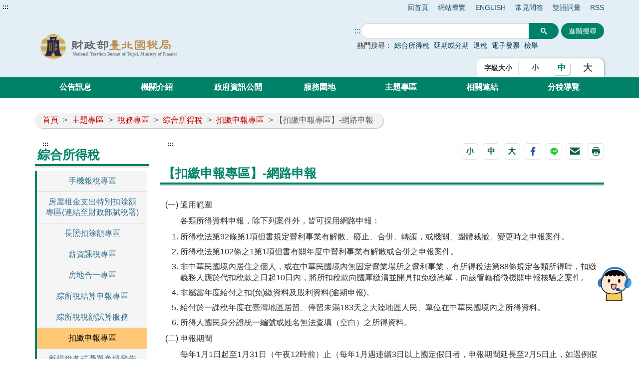

--- FILE ---
content_type: text/html;charset=UTF-8
request_url: https://www.ntbt.gov.tw/singlehtml/e374f0218452483d93c89006f4842798?cntId=668b14322a324e39ae662d7c57a297ab
body_size: 19602
content:




    







	


<!doctype html>
<html  lang="zh-Hant-TW">
<head>
<meta charset="UTF-8" name="viewport" content="width=device-width, initial-scale=1"/>
<title>
    
        
	        【扣繳申報專區】-網路申報-財政部臺北國稅局全球資訊網
        
        
    
</title>

	
	

<link href='/headerImg?type=icon&path=94d7f74ca8744dd4a86f292a8ef73a98' rel='SHORTCUT ICON' />



<meta name="DC.Title" content=''/>
<meta name="DC.Creator" content=''/>
<meta name="DC.Subject" content=''/>
<meta name="DC.Description" content=''/>
<meta name="DC.Contributor" content=''/>
<meta name="DC.Type" content=''/>
<meta name="DC.Format" content=''/>
<meta name="DC.Source" content=''/>
<meta name="DC.Language" content=''/>
<meta name="DC.coverage.t.min" content=''/>
<meta name="DC.coverage.t.max" content=''/>
<meta name="DC.Publisher" content=''/>
<meta name="DC.Date" content=''/>
<meta name="DC.Identifier" content=''/>
<meta name="OID" content=''/>
<meta name="DC.Relation" content=''/>
<meta name="DC.Rights" content=''/>
<meta name="Category.Theme" content=''/>
<meta name="Category.Cake" content=''/>
<meta name="Category.Service" content=''/>
<meta name="Keywords" content=''/>




	<link rel="stylesheet" type="text/css" href="/css/jquery/jquery-ui.css"/>
	<link rel="stylesheet" type="text/css" href="/css/jquery/jqcloud.min.css"/>
	<link rel="stylesheet" type="text/css" href="/css/jquery/ui/ui.totop.css"/>
	<link rel="stylesheet" type="text/css" href="/template/bootstrap/bootstrap.min.css"/>
	<link rel="stylesheet" type="text/css" href="/template/css/notosanstc.css"/>

	<link rel="stylesheet" type="text/css" href="/template/style-1/css/shared.css"/>
	
	
	<link rel="stylesheet" type="text/css" href="/template/css/paging.css"/>
	<link rel="stylesheet" type="text/css" href="/template/css/slick/slick.css"/>
	<link rel="stylesheet" type="text/css" href="/template/css/slick/slick-theme.css"/>
	<link rel="stylesheet" type="text/css" href="/template/css/additional.css"/>


	<style>
#robot_btn {
  position: fixed;
  bottom: 116px;
  right: 15px;
  z-index: 15;
}
#robot_btn > a img {
  height: auto;
  width: 68px;
}
#robot_btn > a img:nth-child(2) {
  position: absolute;
  right: 0;
  top: auto;bottom:0;
  visibility: hidden;
}
#robot_btn > a:hover img:nth-child(2) {
  visibility: visible;
}
#robot_btn > a:hover img:nth-child(1) {
  visibility: hidden;
}

img.top {
    height: 1.5em;
    width: 1.5em;
}
</style>


</head>

	
	<script type="text/javascript" src='/js/jquery/jquery-3.5.1.min.js'></script>
	<script type="text/javascript" src='/js/jquery/jqcloud.min.js'></script>
	<script type="text/javascript" src='/js/jquery/jquery-ui.min.js'></script>
	<script type="text/javascript" src='/js/jquery/jquery-ui-timepicker-addon.js'></script>
	<script type="text/javascript" src='/js/jquery/jquery.validate.js'></script>
	<script type="text/javascript" src='/js/jquery/jquery.paginate.js'></script>
	<script type="text/javascript" src='/js/jquery/jquery.ipaginate.js'></script>
	<script type="text/javascript" src='/js/jquery/jquery.form.js'></script>
	<script type="text/javascript" src='/js/jquery/jquery.twzipcode.min.js'></script>
	<script type="text/javascript" src='/js/jquery/jquery.ui.totop.js'></script>
	
	<script type="text/javascript" src='/js/speechSynthesis.js'></script>
	<script type="text/javascript" src='/js/datepicker.js'></script>
	<script type="text/javascript" src='/js/search-google-focus.min.js'></script>
	
	<script type="text/javascript" src='/js/xssUtil.js'></script>
	<script type="text/javascript" src='/template/js/shared.js'></script>
	<script type="text/javascript" src='/template/js/portal.js'></script>
	<script type="text/javascript" src='/template/js/validata.js'></script>
	<script type="text/javascript" src='/template/js/moment.min.js'></script>
	<script type="text/javascript" src='/template/js/slick.min.js'></script>
	<script type="text/javascript" src='/template/js/album-carousel.js'></script>
	<script type="text/javascript" src='/template/js/img-text-carousel.js'></script>
	<script type="text/javascript" src='/template/js/convenient-service.js'></script>
	<script type="text/javascript" src='/template/js/accordion.js'></script>
	<script type="text/javascript" src='/template/js/content-newsPaper.js'></script>

<script src="https://code.responsivevoice.org/responsivevoice.js?key=B7bhPdj5"></script>
    <!-- Google tag (gtag.js) -->
<script async src="https://www.googletagmanager.com/gtag/js?id=G-YBTH610V2T"></script>
<script>
  window.dataLayer = window.dataLayer || [];
  function gtag(){dataLayer.push(arguments);}
  gtag('js', new Date());

  gtag('config', 'G-YBTH610V2T');
</script>
	<style>
		.function-cabinet .container .accesskey {
			top: -120px;
		}
	</style>
    <script>
$(document).ready(function(){
  $("footer").after('<div id="robot_btn"><a href="https://smart.nat.gov.tw/wise/webchat/default/?t=oC56ls9rDQCvE6pSN%2B9i0w%3D%3D&src=1" target="_blank" rel="noopener noreferrer" title="開啟國稅小幫手(另開新視窗)"><img src="https://smart.nat.gov.tw/wise/img/webchat/robot.png" alt="國稅小幫手"><img src="https://smart.nat.gov.tw/wise/img/webchat/robot_over.png" alt="國稅小幫手，歡迎隨時提問"></a></div>'); 

/*如果沒有預覽圖片，則隱藏「附件圖檔瀏覽」*/
   if ($(".article-page .attachment .preview-img .img-list a").length<=0)
      $(".article-page .attachment .preview-img").hide();

/*如果沒有預覽圖片及附件，則隱藏整個附件區*/
   if (($(".article-page .attachment .preview-img .img-list a").length + $(".article-page .attachment div a:visible").length) <=0 ) 
      $(".article-page .attachment").hide();

});
</script><script>
$(function() {
   $("div.footer-icon").last().prepend('<div><a href="https://gazette.nat.gov.tw/egFront/index.do" target="_blank" title="行政院公報資訊網(另開視窗)"><img src="https://gazette.nat.gov.tw/egFront/images/Download/1.jpg" alt="行政院公報資訊網 icon" style="width: 120px; height: 60px;"></a></div>'); 
   $(".footer-icon").css("direction", "");

   //配合北國隱藏決定書查詢部分欄位
   if ($(".span-page-title").text().includes("決定書案例")) {
      if ($("#declarationNo").length >0) {
          //修正在小畫面，標題文字錯誤的問題
          /*  var tlList=["NO","報單號碼","復查案號","處分書號碼","類別","收文日期","相關文號","決定書日期","案件狀態"];
          for (i=1; i<=tlList.length; i++)
                 $('.table-list td:nth-child('+i+')').attr("data-title", tlList[i-1]+'：');
         */
          $("#declarationNo").closest("div").prev("label").remove();
          $("#declarationNo").closest("div").remove();
          $("#sansactionsNo").closest(".fill-data").remove();
          $(".table-list tr td:nth-child(8)").remove();
          $(".table-list tr th:nth-child(8)").remove();
          $(".table-list tr td:nth-child(7)").remove();
          $(".table-list tr th:nth-child(7)").remove();
          $(".table-list tr td:nth-child(4)").remove();
          $(".table-list tr th:nth-child(4)").remove();
          $(".table-list tr td:nth-child(2)").remove();
          $(".table-list tr th:nth-child(2)").remove();
          $(".table-list tr td:nth-child(1)").remove();
          $(".table-list tr th:nth-child(1)").remove();
      }

      $(".table-detail th:contains('報單號碼')").closest("tr").remove();
      $(".table-detail th:contains('決定書日期')").closest("tr").remove();
      $(".table-detail th:contains('相關文號')").closest("tr").remove();
      $(".table-detail th:contains('母案')").closest("tr").remove();
      $(".table-detail th:contains('相關子案')").closest("tr").remove();
      $(".table-detail th:contains('處分書號碼')").closest("tr").remove();
   } //if
 }); 
</script>
	<script type="text/javascript" src='/js/highcharts/highmaps.js'></script>

	
	
<script type="text/javascript" src='/js/highcharts/exporting.js'></script>
<script type="text/javascript" src='/js/highcharts/tw-all.js'></script>
	


<body class="portal template-1 " >
<noscript><span>您的瀏覽器不支援或未開啟JavaScript功能，將無法正常使用本系統，請開啟瀏覽器JavaScript功能，以利系統順利執行。</span></noscript>




<div class="light-msg-box" style="display: none;">
	<div class="msg-box">
	    
		<div class="close-box">
			<a href="javascript:void(0)" aria-label="關閉" title="關閉">X</a>
		</div>
		
		<div class="msg-content">
			<div class="title">訊息</div>
			<div class="msg-text">
				<p></p>
			</div>
			<div class="butn-box">
			   
			       
			       
			               <button aria-label="關閉訊息" class="butn-close" title="關閉">關閉</button>
			       
			    
			</div>
		</div>
	</div>
</div>

<script>
    $(document).ready(function() {
    	

        $(".close-box").find("a").click(function(){
        	lightMsgBoxToggle();
        });
        
        $(".butn-close").click(function(){
        	lightMsgBoxToggle();
        });
    });
    
    
    function lightMsgBoxToggle(){
    	$(".light-msg-box").toggle();
    	if($(".light-msg-box").is(":visible")){
    	    $('.light-msg-box').find('a').focus();
    	}
        
    }
    function showMessage(message){
    	$('.light-msg-box .msg-text').text(message);
    	lightMsgBoxToggle();
    }
</script>

<script type="text/javascript">
var language_accesskey_C = "主要內容區";
var index = false;


$(function() {
	$($('p>span').get().reverse()).each(function(){
		var spanId =$(this).attr('id'); 
		if(typeof spanId != 'undefined'){
			if(spanId.indexOf('.errors') > 1) {
				var elementId = $(this).attr('id');
				var focusElement = elementId.substring(0, elementId.indexOf('.errors'));
		    	var elementName = $('[name='+ focusElement );
		    	if(elementName != undefined) {
		    		elementName.first().focus();
		    	}
			} 	
		}
	})
})
</script>
<form>
  <input type="hidden" id="siteDateFormat" value="Minguo" />
  <input type="hidden" id="language" value="zh-TW" />
</form>




	<header class="header-short" style=""><div class="accesskey"><a href="#a_U" id="a_U" accesskey="U" tabindex="2" title="上方功能區塊">:::</a><a href="#a_C" class="to-main" tabindex="1" title="跳到主要內容">跳到主要內容</a></div><div class="second-menu-top">
    <div>
        
            
        
        
        
            <a href="/" title="回首頁">回首頁</a>   
        
        
            <a href="/sitemap/sitemap" title="網站導覽">網站導覽</a>
        
        
        
            <a href="/English" title='ENGLISH' 
                >ENGLISH</a>
        
            <a href="/multiplehtml/0baa381b53034993a08862dfde2243b9" title='常見問答' 
                >常見問答</a>
        
            <a href="/multiplehtml/fc0f0aaa9a574589b46bf0ff8a5fda22" title='雙語詞彙' 
                >雙語詞彙</a>
        
            <a href="https://www.ntbt.gov.tw/multiplehtml/cc1b1b0f27d74e858472f2cd01ab6374" title='RSS' 
                >RSS</a>
        
        
        
    </div>
</div><div class="header-width"><div class="logo-box">
    
        
    
    
    <h1>
        <a href="/" title="財政部臺北國稅局全球資訊網:回首頁" class="logo">
            <img src="/headerImg?type=logo&path=94d7f74ca8744dd4a86f292a8ef73a98" alt="財政部臺北國稅局全球資訊網">
        </a>
    </h1>
    <div class="hamburger-box">
        <a href="javascript:void(0);" class="hamburger-logo" title="展開Menu" aria-label="展開Menu" role="button">
            <img src='/template/img/hamburger.png' alt="menu">
        </a>
    </div>
</div><div class="function-header function-1"><ul><li class="header-function-top"><script type="text/javascript">
$(window).on('load',function(){
        $('div.search').show();
				 $('.search-google .gsc-control-cse table.gsc-search-box tbody tr td.gsc-search-button .gsc-search-button ').attr('title','另開新視窗');
				$('.gsc-input input[name=search]').css('background','');
        $('.search-text-hide-google a').click(function(){
            $.ajax({
                async : false,
                type: 'POST',
                url: "/keyword",
                data : { 
                    "query" : $(this).text(),
                    "type" : 'google_keyword',
                    "csrfToken" : 'd048a05b-f643-434b-8b40-9b436010b8fb'
                },
                success : function (result) {
                    
                }
            });
            $('.gsc-input input[name=search]').val($(this).text());
        });


        if ($('.gsc-input input[name=search]').length > 0) {
            $('.gsc-input input[name=search]').autocomplete({
                source: function(request, response) {
                    var inputText = $('.gsc-input input[name=search]').val();

                    $.ajax({
                        url: '/keyword',
                        type:"POST",
                        data : { 
                            "query" : inputText,
                            "type" : 'google_keyword',
                            "csrfToken" : 'd048a05b-f643-434b-8b40-9b436010b8fb'
                        },
                        success: function(data){
                            $('input.gsc-search-button:button').trigger('click');
                        }
                    });
                },
            });
        }
    });
</script>

<div class="search-google">
		<form style="display: flex;">
		<a href="#a_S" id="a_S" accesskey="S" style="display:inline-block; white-space:nowrap;" title="搜尋" aria-label="搜尋">:::</a>
			<script async src="https://cse.google.com/cse.js?cx=001758369056358225198:5kbdo5gtl7m"></script>
<div class="gcse-search"></div>
			
							
								
							
							<input class="advanced-button" type="button" onclick="javascript:location.href='https://www.google.com.tw/advanced_search?num=100&as_sitesearch=www.ntbt.gov.tw&ie=UTF-8&hl=zh-TW'" value="進階搜尋">
						
		</form>
		<div class="hot-search">
			<span>熱門搜尋：</span>
			<div class="search-text-hide search-text-hide-google">
				
				   <a href="javascript:void(0)" title="搜尋:綜合所得稅">綜合所得稅</a>
				
				   <a href="javascript:void(0)" title="搜尋:延期或分期">延期或分期</a>
				
				   <a href="javascript:void(0)" title="搜尋:退稅">退稅</a>
				
				   <a href="javascript:void(0)" title="搜尋:電子發票">電子發票</a>
				
				   <a href="javascript:void(0)" title="搜尋:檢舉">檢舉</a>
				
			</div>
		</div> 
	</div>
</li><li class="header-function-center"></li><li class="header-function-bottom"><div class="header-text-size">
    <div class="title">字級大小</div>
    <div  class="text-button">
    
        <a class="chgfontSize small" data-size="small" href="javascript:void(0);" role="button" title="字體大小(小)">小</a>
        <a class="chgfontSize medium selected" data-size="medium" href="javascript:void(0);" role="button" title="字體大小(中)">中</a>
        <a class="chgfontSize large" data-size="large" href="javascript:void(0);" role="button" title="字體大小(大)">大</a>
    
    
    </div>
</div></li></ul></div></div></header>
	
    <div class="function-cabinet full one-block" style=""><div class="container"><div class="row"><div class="box col-lg-12 col-md-12 col-xs-12 big-content box-receive"><div class="menu-box">
    <div class="container-hide">
        <a class="hamburgerMenu" href="#" aria-label="關閉Menu" role="button">x</a>
    </div>
    <div class="rwd-header-function"></div>
    <div class="container-middle">
        <ul class="menu">
        
        
            
                
                <li>
                    <a class="classification-menu" href="/htmlList/e7ec702ef87e4b71a60886f3825e9bbd" title='公告訊息' >公告訊息</a>
                    <ul class="menu-floor-down
		                
		                
                    ">
                    
                        
                        
                        <li>
                            <a href="/htmlList/c7d9df5627fb41ed8819e4f2e7fb87d1" title='重大政策' >重大政策</a>
                        </li>
                        
                        
                    
                        
                        
                        <li>
                            <a href="/htmlList/0074f4a69c0b49bbbdf645282c046b10" title='新聞稿' >新聞稿</a>
                        </li>
                        
                        
                    
                        
                        
                        <li>
                            <a href="/htmlList/d7f0314d98a74d34a7f4ce11b908ba45" title='招標資訊' >招標資訊</a>
                        </li>
                        
                        
                    
                        
                        
                        <li>
                            <a href="/htmlList/bcb383508a914c29bc3ef8675ed450b4" title='就業資訊' >就業資訊</a>
                        </li>
                        
                        
                    
                        
                        
                        <li>
                            <a href="/htmlList/17e42780327d4f77b452489ea7dbb29b" title='稅務行事曆' >稅務行事曆</a>
                        </li>
                        
                        
                    
                        
                        
                        <li>
                            <a href="/multiplehtml/45d423ad439f4a409af1d5336f264dd8" title='統一發票開獎(連結至財政部稅務入口網)(另開視窗)' target='_blank'>統一發票開獎(連結至財政部稅務入口網)</a>
                        </li>
                        
                        
                    
                        
                        
                        <li>
                            <a href="/htmlList/b0d416b5d1fc498394ceadf939b06e06" title='公告專區' >公告專區</a>
                        </li>
                        
                        
                    
                    </ul>
                </li>
                
            
                
                <li>
                    <a class="classification-menu" href="/htmlList/e699d1fe11ce4b7a89fc5cf79c4e66eb" title='機關介紹' >機關介紹</a>
                    <ul class="menu-floor-down
		                
		                
                    ">
                    
                        
                        
                        <li>
                            <a href="/htmlList/eebb635503b54f26b87b460d3bf7e99a" title='關於本局' >關於本局</a>
                        </li>
                        
                        
                    
                        
                        
                        <li>
                            <a href="/htmlList/d5dace070fec41d182617d6100fb8c8f" title='首長簡介' >首長簡介</a>
                        </li>
                        
                        
                    
                        
                        
                        <li>
                            <a href="/multiplehtml/8b0f4c415eb340e78fb9ca7d062c6560" title='組織架構' >組織架構</a>
                        </li>
                        
                        
                    
                        
                        
                        <li>
                            <a href="/htmlList/36a4dc056ee142daa3e9eec699bdc277" title='業務職掌' >業務職掌</a>
                        </li>
                        
                        
                    
                        
                        
                        <li>
                            <a href="/htmlList/f17c0bc3196d42d89fd6eba6911037de" title='聯絡資訊' >聯絡資訊</a>
                        </li>
                        
                        
                    
                        
                        
                        <li>
                            <a href="/htmlList/dc28a69becd24d599aca9dd9337ca9f2" title='所屬單位' >所屬單位</a>
                        </li>
                        
                        
                    
                    </ul>
                </li>
                
            
                
                <li>
                    <a class="classification-menu" href="/htmlList/34cfc632194d4ec1b7e27e1c52ceaf06" title='政府資訊公開' >政府資訊公開</a>
                    <ul class="menu-floor-down
		                
		                
                    ">
                    
                        
                        
                        <li>
                            <a href="/htmlList/76984008a4a643a38641ca2b628809fd" title='法定項目' >法定項目</a>
                        </li>
                        
                        
                    
                        
                        
                        <li>
                            <a href="/htmlList/28df248f3899484d8bbc52b7cd72ca95" title='業務資訊查詢' >業務資訊查詢</a>
                        </li>
                        
                        
                    
                        
                        
                        <li>
                            <a href="/htmlList/18765d808b1f4d9fbb1bb04453f4e2b5" title='出版品' >出版品</a>
                        </li>
                        
                        
                    
                        
                        
                        <li>
                            <a href="/multiplehtml/4db9a314b2fe49fb803e923371bba39a" title='內部控制聲明書專區' >內部控制聲明書專區</a>
                        </li>
                        
                        
                    
                    </ul>
                </li>
                
            
                
                <li>
                    <a class="classification-menu" href="/htmlList/d2b6d3484fcb41eb98ed49a6e4324d67" title='服務園地' >服務園地</a>
                    <ul class="menu-floor-down
		                
		                
                    ">
                    
                        
                        
                        <li>
                            <a href="/htmlList/566445f044f5497cae60917aa5c457cb" title='民意交流' >民意交流</a>
                        </li>
                        
                        
                    
                        
                        
                        <li>
                            <a href="/htmlList/b04d1cea8a844a6989e82479521bfb22" title='線上服務' >線上服務</a>
                        </li>
                        
                        
                    
                        
                        
                        <li>
                            <a href="/htmlList/6fc02d6bfda042a38ce65efaa54b69c9" title='申辦書表' >申辦書表</a>
                        </li>
                        
                        
                    
                        
                        
                        <li>
                            <a href="/multiplehtml/aa12ef84816d4394ba8927cd8c3cb018" title='全功能櫃檯' >全功能櫃檯</a>
                        </li>
                        
                        
                    
                        
                        
                        <li>
                            <a href="/htmlList/40b0aa57159147ab9fceacb1f9a552bc" title='個人化資訊服務' >個人化資訊服務</a>
                        </li>
                        
                        
                    
                        
                        
                        <li>
                            <a href="/htmlList/77497057d4c147559593e352b11540ae" title='檔案應用' >檔案應用</a>
                        </li>
                        
                        
                    
                        
                        
                        <li>
                            <a href="/htmlList/89f08f8449284b999a9db367fe298382" title='下載專區' >下載專區</a>
                        </li>
                        
                        
                    
                        
                        
                        <li>
                            <a href="/htmlList/99a23a1f11c04e9f95562f77e9f022ab" title='網站服務' >網站服務</a>
                        </li>
                        
                        
                    
                    </ul>
                </li>
                
            
                
                <li>
                    <a class="classification-menu" href="/htmlList/43f7a117495d493180189c7665802561" title='主題專區' >主題專區</a>
                    <ul class="menu-floor-down
		                
		                
                    ">
                    
                        
                        
                        <li>
                            <a href="/htmlList/dc45999f374940fa9f9b2f1e9acff7a8" title='外僑個人綜所稅' >外僑個人綜所稅</a>
                        </li>
                        
                        
                    
                        
                        
                        <li>
                            <a href="/htmlList/a0620c06531d4d8692aa244aa338aedf" title='稅務專區' >稅務專區</a>
                        </li>
                        
                        
                    
                        
                        
                        <li>
                            <a href="/htmlList/41ff2afee39a4dcc987240ed60b56456" title='行政專區' >行政專區</a>
                        </li>
                        
                        
                    
                        
                        
                        <li>
                            <a href="/multiplehtml/e89249fef78840f49a3aee12d1df4163" title='分眾引導區' >分眾引導區</a>
                        </li>
                        
                        
                    
                        
                        
                        <li>
                            <a href="/htmlList/eb7ec11b559e4d64bd6afb34fed6b6d1" title='數位專區' >數位專區</a>
                        </li>
                        
                        
                    
                    </ul>
                </li>
                
            
                
                <li>
                    <a class="classification-menu" href="/htmlList/6d2bce76bffa4caab01bb2d093aea07d" title='相關連結' >相關連結</a>
                    <ul class="menu-floor-down
		                
		                
                    ">
                    
                        
                        
                        <li>
                            <a href="/multiplehtml/d38546330d704a9aa5a6bdae2cb046fc" title='國內稅務機關連結' >國內稅務機關連結</a>
                        </li>
                        
                        
                    
                        
                        
                        <li>
                            <a href="/multiplehtml/2ee4c97469ac43b9bd45e4ed83ce6df5" title='國外稅務機關連結' >國外稅務機關連結</a>
                        </li>
                        
                        
                    
                        
                        
                        <li>
                            <a href="/multiplehtml/35dfeed5731c418c8c40aef75eb67501" title='其他相關機關' >其他相關機關</a>
                        </li>
                        
                        
                    
                        
                        
                        <li>
                            <a href="/multiplehtml/03034d8679ad45d785b5c5bd7acaf35b" title='其他施政主題' >其他施政主題</a>
                        </li>
                        
                        
                    
                    </ul>
                </li>
                
            
                
                <li>
                    <a class="classification-menu" href="/htmlList/99f4f071da6e4e38bf18d9df6397f457" title='分稅導覽' >分稅導覽</a>
                    <ul class="menu-floor-down
		                
		                 multi-colums
		                
		                
                    ">
                    
                        
                        
                        <li>
                            <a href="/multiplehtml/c24a8345d8024ad5b7bdfec5cee28b7e" title='綜所稅' >綜所稅</a>
                        </li>
                        
                        
                    
                        
                        
                        <li>
                            <a href="/multiplehtml/1db977316274476584312c487b884cd5" title='營所稅' >營所稅</a>
                        </li>
                        
                        
                    
                        
                        
                        <li>
                            <a href="/multiplehtml/7905a940ba314d6cb73a0dab4017a692" title='營業稅' >營業稅</a>
                        </li>
                        
                        
                    
                        
                        
                        <li>
                            <a href="/multiplehtml/6e67d38ba777433e81ede9883cbc9212" title='遺產稅' >遺產稅</a>
                        </li>
                        
                        
                    
                        
                        
                        <li>
                            <a href="/multiplehtml/a7e68e833eb444b389fd40c2ec3e0859" title='贈與稅' >贈與稅</a>
                        </li>
                        
                        
                    
                        
                        
                        <li>
                            <a href="/multiplehtml/73a7e35b8b2a4607a04e06926d07b338" title='菸酒稅' >菸酒稅</a>
                        </li>
                        
                        
                    
                        
                        
                        <li>
                            <a href="/multiplehtml/6a7484ed0ff74751adae1aacf6fe8c44" title='貨物稅' >貨物稅</a>
                        </li>
                        
                        
                    
                        
                        
                        <li>
                            <a href="/multiplehtml/e78740985e884f1e9a3ae7439fea55c2" title='期交稅' >期交稅</a>
                        </li>
                        
                        
                    
                        
                        
                        <li>
                            <a href="/multiplehtml/28df1ff38a4f4f8cacbdb161c7be5675" title='證交稅' >證交稅</a>
                        </li>
                        
                        
                    
                        
                        
                        <li>
                            <a href="/multiplehtml/2d7a33415a1e406d8167a4be0e43a618" title='特種貨物及勞務稅' >特種貨物及勞務稅</a>
                        </li>
                        
                        
                    
                        
                        
                        <li>
                            <a href="/multiplehtml/2dbb2b6ec3714b469267299f687be37c" title='稅務行政' >稅務行政</a>
                        </li>
                        
                        
                    
                    </ul>
                </li>
                
            
        
        </ul>
    </div>
</div></div>
</div></div></div>


    




<div class="function-cabinet">
<div class="container">
    <div class="row">
        <div class="col-lg-12 col-md-12"> 
            <div class="breadcrumb">
                <a href='/' title='首頁'>首頁</a>
            
                <span>></span>
                
                <a  href="/htmlList/43f7a117495d493180189c7665802561"    title="主題專區">主題專區</a>
                
                
            
                <span>></span>
                
                <a  href="/htmlList/a0620c06531d4d8692aa244aa338aedf"    title="稅務專區">稅務專區</a>
                
                
            
                <span>></span>
                
                <a  href="/htmlList/67d5513ee4d74022ad3539a73b832881"    title="綜合所得稅">綜合所得稅</a>
                
                
            
                <span>></span>
                
                <a  href="/multiplehtml/e374f0218452483d93c89006f4842798"    title="扣繳申報專區">扣繳申報專區</a>
                
                
            
            
				
                	<span aria-current="page">> 【扣繳申報專區】-網路申報</span>
				
				
            
            </div>
        </div>
    
   	<div class="left-content">
	    <div class="left-content-menu">
		   <div class="accesskey">
	            <a href="#a_L" id="a_L" accesskey="L" title="左方相關連結區">:::</a>
	        </div>
	        <h2 class="title-paging">綜合所得稅</h2>
	        <ul class="straight-memu">
	        
	            <li>
	                <a href="/multiplehtml/20c3896037d54f2db814a6a9a3610d01"    title="手機報稅專區" class="">手機報稅專區</a>
	            </li>
	        
	            <li>
	                <a href="https://www.dot.gov.tw/singlehtml/ch27?cntId=9d85843fbafe4925a379f5639d5785ef"  target='_blank'  title="房屋租金支出特別扣除額專區(連結至財政部賦稅署)(另開視窗)" class="">房屋租金支出特別扣除額專區(連結至財政部賦稅署)</a>
	            </li>
	        
	            <li>
	                <a href="/multiplehtml/ce25a385abe445e09638527bd437c0fe"    title="長照扣除額專區" class="">長照扣除額專區</a>
	            </li>
	        
	            <li>
	                <a href="/multiplehtml/c8f143f0b0454deebd0621307d28abc6"    title="薪資課稅專區" class="">薪資課稅專區</a>
	            </li>
	        
	            <li>
	                <a href="/multiplehtml/5fa9128bc55f4272ac6763300b9aa8e0"    title="房地合一專區" class="">房地合一專區</a>
	            </li>
	        
	            <li>
	                <a href="/multiplehtml/9de2c2c966cb4fb48aca9dddf1fcae9c"    title="綜所稅結算申報專區" class="">綜所稅結算申報專區</a>
	            </li>
	        
	            <li>
	                <a href="/multiplehtml/7da1827f7c7746a7a5f60aabf3404a7e"    title="綜所稅稅額試算服務" class="">綜所稅稅額試算服務</a>
	            </li>
	        
	            <li>
	                <a href="/multiplehtml/e374f0218452483d93c89006f4842798"    title="扣繳申報專區" class="focus-button">扣繳申報專區</a>
	            </li>
	        
	            <li>
	                <a href="/multiplehtml/8abc9d5b43614ee197612d394e9f2715"    title="所得稅各式憑單免填發作業說明專區" class="">所得稅各式憑單免填發作業說明專區</a>
	            </li>
	        
	            <li>
	                <a href="/multiplehtml/04e23aed946147e1b3f22826aec1a129"    title="外國特定專業人才租稅優惠專區" class="">外國特定專業人才租稅優惠專區</a>
	            </li>
	        
	            <li>
	                <a href="/multiplehtml/556ab3590b554db5b4be085935e0233b"    title="個人課徵基本稅額" class="">個人課徵基本稅額</a>
	            </li>
	        
	            <li>
	                <a href="/multiplehtml/2370082b3cf34f5ca0165e08312ac92e"    title="個人受控外國企業(CFC)制度專區" class="">個人受控外國企業(CFC)制度專區</a>
	            </li>
	        
	            <li>
	                <a href="/multiplehtml/647e011c2cbf4d848ed5232c40a27ad4"    title="行動支付/電子支付帳戶專區" class="">行動支付/電子支付帳戶專區</a>
	            </li>
	        
	        </ul>
	    </div>
	    <div class="left-content-text">
    

    

	    
	   		<div class="accesskey">
	            <a href="#a_C" id="a_C" accesskey="c" title="主要內容區">:::</a>
	        </div>
	   	    <div class="article-page paging-content">
	   	    
		    	

<div class="tool-button tool-by-h2">
    



 

    <script>
        $(document).ready(function () {
            $('.mail-text').text(document.title + "\t\n" + location.href);
        });
        
        function loadimage() {
            document.getElementById("randImage").src = '/validata/image?' + Math.random();
        }

        function openWindow() {
            window.open('/validata/showSendValidata', '寄送圖形驗證碼', config = 'height=600px,width=1000px');
        }

        function clearEmailForm() {
            $('#apply-name').val('');
            $('#apply-address').val('');
            $('#verify-code').val('');
        }

        function submitEmail() {
            $.ajax({
                url: '/web2.0/email',
                type: 'POST',
                data: {
                    
                    	'svcId':'e374f0218452483d93c89006f4842798',
                        'cntId':'668b14322a324e39ae662d7c57a297ab',
                        emailSenderName: $('#apply-name').val(),
                        emailReceiver: $('#apply-address').val(),
                        mailText: $('.mail-text').text(),
                        validataInput: $('#verify-code').val(),
                        csrfToken: $('#csrfToken').val(),
                    
                    
                },
                dataType: "json",
                complete:function(data){
                    $(".randImage").attr("src", '/validata/image?'+new Date().getTime());
                },
                success: function (data) {
                    $("input[name=csrfToken]").val(data.token);
                    if (data.status == 'failure ValidataImage' && confirm('請輸入正確的驗證碼')) {
                        $('form#mailForm #verify-code').focus();
                    } else if (data.status == 'failure NoValidataImage' && confirm('請輸入驗證碼')) {
                        $('form#mailForm #verify-code').focus();
                    } else if (data.status == 'failure emailSenderName' && confirm('請輸入寄件者')) {
                        $('form#mailForm #apply-name').focus();
                    } else if (data.status == 'failure emailReceiver' && confirm('請輸入收件者')) {
                        $('form#mailForm #apply-address').focus();
                    } else if (data.status == 'failure emailReceiverError' && confirm('電子信箱格式錯誤')) {
                        $('form#mailForm #apply-address').focus();
                    }else if (data.status == 'failure mail') {
                        alert('信件發信失敗，請洽')
                    } else if(data.status == 'failure mailText') {
                        alert('請勿隨意修改信件內容。')
                    }else if (data.status == 'ok') {
                        $(".light-box").css("display", "none");
                        alert('發送成功')
                    }
                }
            });
        }
    </script>
    <input type="hidden" name="csrfToken" value="d048a05b-f643-434b-8b40-9b436010b8fb">
    <div class="light-box" style="display: none;">
        <div class="light-box-content">
            <a class="mail-eliminate" href="javascript:void(0)" title="關閉">X</a>
            <form id="mailForm" action='/web2.0/email' method="post">
                <input type="hidden" id="csrfToken" name="csrfToken" value="d048a05b-f643-434b-8b40-9b436010b8fb" />
                <div class="title">轉寄好友</div>
                <div class="light-box-main-content">
	                <p>「*」為必填欄位</p>
	                <div class="fill-data">
	                    <div class="data">
	                        <label for="apply-name"><span class="focus-red">*</span>寄件者(必填)</label>
	                        <div class="box">
	                            <div>
	                                <input type="text" name="emailSenderName" id="apply-name" placeholder="(請輸入您的姓名)">
	                            </div>
	                        </div>
	                    </div>
	                </div>
	                <div class="fill-data">
	                    <div class="data">
	                        <label for="apply-address"><span class="focus-red">*</span>收件者(必填)</label>
	                        <div class="box">
	                            <div>
	                                <input type="email" name="emailReceiver" id="apply-address" placeholder="(請輸入電子郵件地址)">
	                            </div>
	                        </div>
	                    </div>
	                </div>
	                <div class="fill-data">
	                    <div class="data">
	                        <label><span class="focus-red">*</span>郵件內容(必填)</label>
	                        <div class="box">
	                            <p class="mail-text"></p>
	                        </div>
	                    </div>
	                </div>
	                <div class="fill-data">
	                    <div class="data">
	                    <label for="verify-code"><span class="focus-red">*</span> 驗證碼(必填)</label>
	                        <div class="box">
	                            <div class="verify">
	                                <input type="text" name="validataInput" id="verify-code" Placeholder="請輸入驗證碼">
	                                <a class="verify-img" href="javascript:void(0);" onclick="openWindow('/validata/showSendValidata', '寄送圖形驗證碼');" title="點擊驗證碼圖片可寄發驗證碼至信箱(另開新視窗)">
	                                    <img alt="驗證碼圖片" src="/validata/image"  class="randImage">
	                                </a>
	                                <a class="voice" href="javascript:void(0)" title="播放語音驗證碼" onclick="playValid('/validata/getRand', 'zh-TW');" ><img src='/template/img/sound.svg'  alt="播放語音驗證碼圖片" /></a>
	                                <a class="refresh" title="重新產生驗證碼" href="javascript:void(0);" onclick="loadimage2('/validata/image?'+new Date().getTime(), '/validata/getRand');">
	                                    <img src='/template/img/Renew.svg' alt="" /> 重新產生驗證碼
	                                </a>
	                            </div>
	                            <p><a href="#" onclick="openWindow('/validata/showSendValidata', '寄送圖形驗證碼');" title="點擊驗證碼圖片可寄發驗證碼至信箱(另開新視窗)">點擊驗證碼圖片可寄發驗證碼至信箱(另開新視窗)</a></p>
	                        </div>
	                    </div>
	                </div>
                
	                <div class="butn-box two">
	                    <input type="button" class="butn-big" onclick="submitEmail()" value="送 出" title="送 出">
	                    <input type="button" class="butn-big big-cancel" onclick="clearEmailForm()" value="清 除" title="清 除">
	                </div>
                </div>
            </form>
        </div>
    </div>



    
        <a class="chgfontSize small" data-size="small" role="button" href="javascript:void(0);" aria-pressed="false" title="字體大小(小)">
            <img src='/images/small.png' alt="字體小 icon">
        </a>
        <a class="chgfontSize medium selected" data-size="medium" href="javascript:void(0);" role="button" aria-pressed="true" title="字體大小(中)">
            <img src='/images/medium.png' alt="字體中 icon">
        </a>
        <a class="chgfontSize large" data-size="large" href="javascript:void(0);" role="button" aria-pressed="false" title="字體大小(大)">
            <img src='/images/text-big.png' alt="字體大 icon">
        </a>
    
    



    <a href="javascript:void(0);" title="分享至Facebook (另開視窗)" onclick="SocialShare('facebook');">
        <img src='/images/FB.png' alt="將資訊分享到Facebook">
    </a>


    <a href="javascript:void(0);" title="分享至Line (另開視窗)" onclick="SocialShare('line');">
        <img src='/images/line.png' alt="將資訊分享Line">
    </a>


    <a href="javascript:void(0);" class="mail-icon" title="轉寄好友 (另開視窗)">
        <img src='/images/envelope.png' alt="將資訊以Email轉寄">
    </a>




    <a href="javascript:void(0);" title="列印" onclick="varitext();">
        <img src='/images/Print.png' alt="彈窗列印設定">
    </a>


<script>
    
    function SocialShare(obj) {
        var type = obj;
        var url = encodeURIComponent(location.href.replace(/\'/g, '').replace(/\</g, '').replace(/\>/g, '').replace(/\(/g, '').replace(/\)/g, '').replace(/\\/g, '').replace(/\+/g, ''));
        if (type == "facebook") {
            window.open("https://www.facebook.com/sharer.php?u=" + url + "&t=" + (new Date()).getTime(), "", "width=600,height=300");
        } else if (type == "google") {
            window.open("https://plus.google.com/share?url=" + url + "&t=" + (new Date()).getTime(), "", "width=600,height=300");
        } else if (type == "plurk") {
            window.open("https://plurk.com/?qualifier=shares&status=" + url + "&t=" + (new Date()).getTime(), "", "width=600,height=300");
        } else if (type == "twitter") {
            window.open("https://twitter.com/home/?status=" + encodeURIComponent(document.title) + " " + url, "", "width=600,height=300");
        } else if (type == "line") {
            if (/Android|webOS|iPhone|iPad|iPod|BlackBerry|IEMobile|Opera Mini/i.test(navigator.userAgent)) {
                window.open("https://line.naver.jp/R/msg/text/?" + encodeURIComponent(document.title) + "%0D%0A" + location.href);
            } else {
                window.open("https://lineit.line.me/share/ui?url=" + encodeURIComponent(location.href));
            }
        }
    }

    $(".mail-eliminate").click(function () {
        $(".light-box").css("display", "none");
    });
    $(".mail-icon").click(function () {
        $(".light-box").css("display", "block");
        $(".light-box input:first").focus();
    });

    
    function back() {
        history.go(-1);
    }

    
	 function varitext() {
	    	var $src = $(".paging-content").first();
	  	  if ($src.length === 0) return;
	  	
	  	  $('.tool-by-h2').hide();
	  	
	  	  var $content = $src.clone();
	  	  $content.find('script, .preview, .file-preview, .kv-file-content, .note-toolbar, .light-box').remove();
	 
	  	  var seen = new Set();
	  	  $content.find('.img-list a').each(function () {
	  	    var href = this.getAttribute('href') || '';
	  	    var img  = this.querySelector('img');
	  	    var src  = img ? (img.getAttribute('src') || '') : '';
	  	    var key  = href + '|' + src;
	  	    if (seen.has(key)) {
	  	      this.remove();
	  	    } else {
	  	      seen.add(key);
	  	    }
	  	  });
	  	
	  	  var print_value = $content.html().replace(
	  	    'padding-right: 25%;font-size:18px;text-align: center;',
	  	    'font-size:18px;text-align: center;'
	  	  );
	  	
	  	  var $head = $('head').clone();
	  	  $head.find('script').remove();
	  	
	  	  var printPage = window.open("", "Printing...", "");
	  	  var logoImg = $('.logo img').attr('src') || '';
	  	  printPage.document.open();
	  	  printPage.document.write('<!doctype html><html><head>');
	  	  printPage.document.write($head.html());
	  	  printPage.document.write('<style>@media print{.tool-by-h2{display:none!important}} img{max-width:100%;height:auto}</style>');
	  	  printPage.document.write('</head><body onload="window.print();window.close()">');
	  	  if (logoImg) {
	  	    printPage.document.write("<img src='" + logoImg + "' height='100px'>");
	  	  }
	  	  printPage.document.write("<div style='word-wrap: break-word;' class='article-page'>");
	  	  printPage.document.write(print_value);
	  	  printPage.document.write("</div>");
	  	  printPage.document.write('</body></html>');
	  	  printPage.document.close();
	  	  $('.tool-by-h2').show();
	  	}
</script>
</div>
		    
		    	






 
		    	
		    	<span class="span-page-title">【扣繳申報專區】-網路申報</span>
				



<article><p>(一) 適用範圍</p>
<p style="margin-left:30px;">各類所得資料申報，除下列案件外，皆可採用網路申報：</p>
<ol style="margin-left:30px;"> 
 <li>所得稅法第92條第1項但書規定營利事業有解散、廢止、合併、轉讓，或機關、團體裁撤、變更時之申報案件。</li> 
 <li>所得稅法第102條之1第1項但書有關年度中營利事業有解散或合併之申報案件。</li> 
 <li>非中華民國境內居住之個人，或在中華民國境內無固定營業場所之營利事業，有所得稅法第88條規定各類所得時，扣繳義務人應於代扣稅款之日起10日內，將所扣稅款向國庫繳清並開具扣免繳憑單，向該管轄稽徵機關申報核驗之案件。</li> 
 <li>非屬當年度給付之扣(免)繳資料及股利資料(逾期申報)。</li> 
 <li>給付於一課稅年度在臺灣地區居留、停留未滿183天之大陸地區人民、單位在中華民國境內之所得資料。</li> 
 <li>所得人國民身分證統一編號或姓名無法查填（空白）之所得資料。</li> 
</ol>
<p>(二) 申報期間</p>
<p style="margin-left:30px;">每年1月1日起至1月31日（午夜12時前）止（每年1月遇連續3日以上國定假日者，申報期間延長至2月5日止，如遇例假日順延之）。</p>
<p>(三) 申報程序</p>
<p style="margin:5px 180px 30px 100px;">請向財政部電子申報繳稅服務網站申請報稅密碼。</p>
<p style="margin:5px 180px 30px 100px;">至電子申報繳稅服務網站(網址：<a href="https://tax.nat.gov.tw/" target="_blank" title="電子申報繳稅服務網站(另開視窗)">https://tax.nat.gov.tw/</a>)下載各類所得憑單資料電子申報系統軟體或至國稅局總局、分局或各稽徵所服務台免費索取報稅光碟。</p>
<p style="margin:5px 180px 30px 100px;">安裝後執行申報軟體系統，將申報資料上傳申報。</p>
<p style="margin:5px 180px 30px 100px;">上傳成功，網路服務業者立即回覆申報成功訊息。</p>
<p style="margin:5px 180px 30px 100px;">申報者列印收件回執聯及申報書回執聯。</p>
<p>(四) 申請網路申報身分憑證流程</p>
<p style="margin:5px 180px 30px 100px;">進入電子報繳稅服務網站網址：<a href="https://tax.nat.gov.tw/" target="_blank" title="電子報繳稅服務網站網址(另開視窗)">https://tax.nat.gov.tw/</a>。</p>
<p style="margin:5px 180px 30px 100px;">點選「密碼申請」→點選「同意開始作業」，進入密碼申請網頁。</p>
<p style="margin:5px 180px 30px 100px;">輸入申報單位及扣繳義務人統一編號→點選「申請」→經稅籍檔比對成功，出現「申請資料填入畫面」，並由系統自動帶出申報單位名稱。若有亂碼、空白或名稱不符者，申請者可自行修改。</p>
<p style="margin:5px 180px 30px 100px;">輸入申請人姓名、聯絡電話、e-mail信箱、密碼（4-10位文數字）、密碼提示語→點選「送件」，網頁出現申請成功資料→&gt;點選「列印本頁」，即可列印密碼申請成功畫面備份。</p>
<p style="margin:5px 180px 30px 100px;">若按「申請」鈕，出現【注意！您申請的申報帳號，已有人申請，不可重覆申請】訊息時，表示已有申請資料存在。欲強制重覆申請，請輸入「稅籍編號」→&lt;再按「重新申請」鈕，經稅籍比對成功，便可再申請。</p>
<p>(五) 申報狀況查詢</p>
<p style="margin-left:30px;">透過<a href="https://tax.nat.gov.tw/" target="_blank" title="財政部電子申報繳稅服務網站(另開視窗)">財政部電子申報繳稅服務網站</a>點選「各類所得（含信託）」，選擇「扣繳單位所轄稽徵機關」並輸入「扣繳單位統一編號」及「密碼」，點選「開始查詢」，即可查詢其申報狀況。</p>
<p>(六) 軟體操作流程</p>
<p style="margin-left:30px;">各類所得稅扣(免)繳憑單、股利憑單網路申報系統功能在提供申報單位、會計師事務所、記帳士事務所及記帳及報稅代理業務人（事務所）以離線方式登錄扣(免)繳憑單、股利憑單資料，並於產出申報檔後，透過網際網路與網路報稅中心連線，將申報資料傳送給報稅網站。</p>
<p style="margin:5px 180px 30px 100px;">第一次使用本軟體，需安裝「BDE資料庫引擎」，安裝途徑可經由報稅網站下載，或向國稅局索取免費光碟片安裝。</p>
<p style="margin:5px 180px 30px 100px;">安裝申報軟體系統，如以往年度已安裝該軟體，僅需更新版本即可(不會影響原有資料庫內容)。</p>
<p style="margin:5px 180px 30px 100px;">資料建檔完成後，產生申報檔(檔名為統一編號+「．」+民國年度(3位))。</p>
<p style="margin:5px 180px 30px 100px;">點選「傳輸」→網路申報資料傳送→選定傳送申報檔單位→傳送申報檔→選擇使用憑證媒體。</p>
<ol style="margin-left:100px;"> 
 <li>使用帳號密碼：輸入報稅密碼，即可上傳(報稅密碼　－經申請成功，可永久使用)。</li> 
 <li>使用工商憑證：先將「工商憑證IC卡」插入讀卡機，　再輸入憑證密碼，無誤後上傳。</li> 
</ol>
<p style="margin:35px 180px 30px 100px;">傳輸成功，點選傳輸「列印收件回執聯」、「列印各類所得申報書回執聯」、「列印股利憑單申報書回執聯」→列印。&nbsp;</p>
<ul> 
 <li>網路申報之注意事項</li> 
</ul>
<ol> 
 <li>網路申報無論是申報或更正，每次均應彙送全部資料，不可只送部分資料辦理申報或更正。</li> 
 <li>所得檔內，需含申報單位基本資料及各類所得申報書資料。</li> 
 <li>同時採用媒體及網路申報者，製單流水號請勿重覆。</li> 
 <li>網路申報不需再檢附任何文件至國稅局蓋收件章。</li> 
 <li>申報單位每日申報加更正傳輸次數，採「報稅密碼」申報者以5次為限；採工商憑證IC卡申報　者次數不限。</li> 
 <li>於申報期間發現錯誤，將正確之完整檔案重新上傳申報即可，申報期間過後，請洽所屬稽徵　機關辦理更正。</li> 
 <li>以未連結印表機之電腦辦理網路申報成功後，可以下列方式利用其他電腦列印申報書回執聯：<br> 其回執聯存放路徑為：作業系統磁碟機:eTaxImxInc選取檔名（統一編號‧年度‧Rtn），將回執聯檔複製至欲列印電腦之相同路徑，透過申報軟體點選傳輸功能表，即可列印申報書回執聯。</li> 
 <li>如有報稅密碼申請、系統安裝、資料匯入、程式使用、列印及傳輸等問題可參考申報軟體光碟片之使用者手冊或至財政部網路報繳稅網站，點選『各類所得（含信託）』下之『常見問題』查詢。仍無法解決時，屬軟體程式及系統設定等專業性問題，請以電話　（0800-086-188）或以e-mail方式（帳號：<a href="mailto:itax@mail.tradevan.com.tw" target="_blank" title="e-mail">itax@mail.tradevan.com.tw</a>）向關貿網路公司洽詢；如係軟體操作面及業務面問題，請洽詢所屬國稅局及各分局、稽徵所。</li> 
</ol>
<p>&nbsp;</p></article>

<div class="info">
	
	
	
		<span>更新日期：113-08-28</span>
	
	
</div>










			</div>
		 
		 </div>
		 
		</div>
		</div>
    </div>
</div>




    <div class="function-cabinet full one-block" style=""><div class="container"><div class="row"><div class="box col-lg-12 col-md-12 col-xs-12 big-content box-receive"><div class="web-map">
    
        
            <a class='ctrl close' href="javascript:void()" title="關閉[網站地圖]" role='button'>關閉</a>
            <ul class="open">
        
        
    
    
    <ul class="open">
    
    
    
        
            
            
            <li>
                <h3>公告訊息</h3>
                
                    
                    
                    
                        <a href="/htmlList/c7d9df5627fb41ed8819e4f2e7fb87d1" title='重大政策' >
                           重大政策
                        </a>
                    
                    
                    
                
                    
                    
                    
                        <a href="/htmlList/0074f4a69c0b49bbbdf645282c046b10" title='新聞稿' >
                           新聞稿
                        </a>
                    
                    
                    
                
                    
                    
                    
                        <a href="/htmlList/d7f0314d98a74d34a7f4ce11b908ba45" title='招標資訊' >
                           招標資訊
                        </a>
                    
                    
                    
                
                    
                    
                    
                        <a href="/htmlList/bcb383508a914c29bc3ef8675ed450b4" title='就業資訊' >
                           就業資訊
                        </a>
                    
                    
                    
                
                    
                    
                    
                        <a href="/htmlList/17e42780327d4f77b452489ea7dbb29b" title='稅務行事曆' >
                           稅務行事曆
                        </a>
                    
                    
                    
                
                    
                    
                    
                        <a href="/multiplehtml/45d423ad439f4a409af1d5336f264dd8" title='統一發票開獎(連結至財政部稅務入口網)(另開視窗)' target='_blank'>
                           統一發票開獎(連結至財政部稅務入口網)
                        </a>
                    
                    
                    
                
                    
                    
                    
                        <a href="/htmlList/b0d416b5d1fc498394ceadf939b06e06" title='公告專區' >
                           公告專區
                        </a>
                    
                    
                    
                
            </li>            
            
            
        
            
            
            <li>
                <h3>機關介紹</h3>
                
                    
                    
                    
                        <a href="/htmlList/eebb635503b54f26b87b460d3bf7e99a" title='關於本局' >
                           關於本局
                        </a>
                    
                    
                    
                
                    
                    
                    
                        <a href="/htmlList/d5dace070fec41d182617d6100fb8c8f" title='首長簡介' >
                           首長簡介
                        </a>
                    
                    
                    
                
                    
                    
                    
                        <a href="/multiplehtml/8b0f4c415eb340e78fb9ca7d062c6560" title='組織架構' >
                           組織架構
                        </a>
                    
                    
                    
                
                    
                    
                    
                        <a href="/htmlList/36a4dc056ee142daa3e9eec699bdc277" title='業務職掌' >
                           業務職掌
                        </a>
                    
                    
                    
                
                    
                    
                    
                        <a href="/htmlList/f17c0bc3196d42d89fd6eba6911037de" title='聯絡資訊' >
                           聯絡資訊
                        </a>
                    
                    
                    
                
                    
                    
                    
                        <a href="/htmlList/dc28a69becd24d599aca9dd9337ca9f2" title='所屬單位' >
                           所屬單位
                        </a>
                    
                    
                    
                
            </li>            
            
            
        
            
            
            <li>
                <h3>政府資訊公開</h3>
                
                    
                    
                    
                        <a href="/htmlList/76984008a4a643a38641ca2b628809fd" title='法定項目' >
                           法定項目
                        </a>
                    
                    
                    
                
                    
                    
                    
                        <a href="/htmlList/28df248f3899484d8bbc52b7cd72ca95" title='業務資訊查詢' >
                           業務資訊查詢
                        </a>
                    
                    
                    
                
                    
                    
                    
                        <a href="/htmlList/18765d808b1f4d9fbb1bb04453f4e2b5" title='出版品' >
                           出版品
                        </a>
                    
                    
                    
                
                    
                    
                    
                        <a href="/multiplehtml/4db9a314b2fe49fb803e923371bba39a" title='內部控制聲明書專區' >
                           內部控制聲明書專區
                        </a>
                    
                    
                    
                
            </li>            
            
            
        
            
            
            <li>
                <h3>服務園地</h3>
                
                    
                    
                    
                        <a href="/htmlList/566445f044f5497cae60917aa5c457cb" title='民意交流' >
                           民意交流
                        </a>
                    
                    
                    
                
                    
                    
                    
                        <a href="/htmlList/b04d1cea8a844a6989e82479521bfb22" title='線上服務' >
                           線上服務
                        </a>
                    
                    
                    
                
                    
                    
                    
                        <a href="/htmlList/6fc02d6bfda042a38ce65efaa54b69c9" title='申辦書表' >
                           申辦書表
                        </a>
                    
                    
                    
                
                    
                    
                    
                        <a href="/multiplehtml/aa12ef84816d4394ba8927cd8c3cb018" title='全功能櫃檯' >
                           全功能櫃檯
                        </a>
                    
                    
                    
                
                    
                    
                    
                        <a href="/htmlList/40b0aa57159147ab9fceacb1f9a552bc" title='個人化資訊服務' >
                           個人化資訊服務
                        </a>
                    
                    
                    
                
                    
                    
                    
                        <a href="/htmlList/77497057d4c147559593e352b11540ae" title='檔案應用' >
                           檔案應用
                        </a>
                    
                    
                    
                
                    
                    
                    
                        <a href="/htmlList/89f08f8449284b999a9db367fe298382" title='下載專區' >
                           下載專區
                        </a>
                    
                    
                    
                
                    
                    
                    
                        <a href="/htmlList/99a23a1f11c04e9f95562f77e9f022ab" title='網站服務' >
                           網站服務
                        </a>
                    
                    
                    
                
            </li>            
            
            
        
            
            
            <li>
                <h3>主題專區</h3>
                
                    
                    
                    
                        <a href="/htmlList/dc45999f374940fa9f9b2f1e9acff7a8" title='外僑個人綜所稅' >
                           外僑個人綜所稅
                        </a>
                    
                    
                    
                
                    
                    
                    
                        <a href="/htmlList/a0620c06531d4d8692aa244aa338aedf" title='稅務專區' >
                           稅務專區
                        </a>
                    
                    
                    
                
                    
                    
                    
                        <a href="/htmlList/41ff2afee39a4dcc987240ed60b56456" title='行政專區' >
                           行政專區
                        </a>
                    
                    
                    
                
                    
                    
                    
                        <a href="/multiplehtml/e89249fef78840f49a3aee12d1df4163" title='分眾引導區' >
                           分眾引導區
                        </a>
                    
                    
                    
                
                    
                    
                    
                        <a href="/htmlList/eb7ec11b559e4d64bd6afb34fed6b6d1" title='數位專區' >
                           數位專區
                        </a>
                    
                    
                    
                
            </li>            
            
            
        
            
            
            <li>
                <h3>相關連結</h3>
                
                    
                    
                    
                        <a href="/multiplehtml/d38546330d704a9aa5a6bdae2cb046fc" title='國內稅務機關連結' >
                           國內稅務機關連結
                        </a>
                    
                    
                    
                
                    
                    
                    
                        <a href="/multiplehtml/2ee4c97469ac43b9bd45e4ed83ce6df5" title='國外稅務機關連結' >
                           國外稅務機關連結
                        </a>
                    
                    
                    
                
                    
                    
                    
                        <a href="/multiplehtml/35dfeed5731c418c8c40aef75eb67501" title='其他相關機關' >
                           其他相關機關
                        </a>
                    
                    
                    
                
                    
                    
                    
                        <a href="/multiplehtml/03034d8679ad45d785b5c5bd7acaf35b" title='其他施政主題' >
                           其他施政主題
                        </a>
                    
                    
                    
                
            </li>            
            
            
        
            
            
            <li>
                <h3>分稅導覽</h3>
                
                    
                    
                    
                        <a href="/multiplehtml/c24a8345d8024ad5b7bdfec5cee28b7e" title='綜所稅' >
                           綜所稅
                        </a>
                    
                    
                    
                
                    
                    
                    
                        <a href="/multiplehtml/1db977316274476584312c487b884cd5" title='營所稅' >
                           營所稅
                        </a>
                    
                    
                    
                
                    
                    
                    
                        <a href="/multiplehtml/7905a940ba314d6cb73a0dab4017a692" title='營業稅' >
                           營業稅
                        </a>
                    
                    
                    
                
                    
                    
                    
                        <a href="/multiplehtml/6e67d38ba777433e81ede9883cbc9212" title='遺產稅' >
                           遺產稅
                        </a>
                    
                    
                    
                
                    
                    
                    
                        <a href="/multiplehtml/a7e68e833eb444b389fd40c2ec3e0859" title='贈與稅' >
                           贈與稅
                        </a>
                    
                    
                    
                
                    
                    
                    
                        <a href="/multiplehtml/73a7e35b8b2a4607a04e06926d07b338" title='菸酒稅' >
                           菸酒稅
                        </a>
                    
                    
                    
                
                    
                    
                    
                        <a href="/multiplehtml/6a7484ed0ff74751adae1aacf6fe8c44" title='貨物稅' >
                           貨物稅
                        </a>
                    
                    
                    
                
                    
                    
                    
                        <a href="/multiplehtml/e78740985e884f1e9a3ae7439fea55c2" title='期交稅' >
                           期交稅
                        </a>
                    
                    
                    
                
                    
                    
                    
                        <a href="/multiplehtml/28df1ff38a4f4f8cacbdb161c7be5675" title='證交稅' >
                           證交稅
                        </a>
                    
                    
                    
                
                    
                    
                    
                        <a href="/multiplehtml/2d7a33415a1e406d8167a4be0e43a618" title='特種貨物及勞務稅' >
                           特種貨物及勞務稅
                        </a>
                    
                    
                    
                
                    
                    
                    
                        <a href="/multiplehtml/2dbb2b6ec3714b469267299f687be37c" title='稅務行政' >
                           稅務行政
                        </a>
                    
                    
                    
                
            </li>            
            
            
        
             
             
    </ul>
</div>

<script>
    language_web_map_1 = "開啟";
    language_web_map_2 = "關閉";
    language_web_map_3 = "開啟[網站地圖]";
    language_web_map_4 = "關閉[網站地圖]";
</script>
</div>
</div></div></div>

    <footer>
      <div class='accesskey  '>
          <a href="#a_Z" id="a_Z" accesskey="Z" title="頁尾網站資訊區">:::</a>
      </div>
      <div class="container-background">
          <div class="container-middle">
              <div class="footer-info">
                  <article><div><strong><a href="/multiplehtml/a0f5b4be4dab4a64ad0766ce8169012f">資通安全政策</a> | <a href="/multiplehtml/12e813fd99b74d86bfe0ae9e05a4d22a" title="隱私權聲明">隱私權聲明</a> | <a href="/singlehtml/83418bba9c1a47f289306d428ac31267?cntId=9331e127721a49a8b0a065f39a006d70" title="版權及相關宣告">政府網站資料開放宣告</a></strong>
<p>地址 : (108459) 臺北市萬華區中華路1段2號 <strong>（<a href="https://goo.gl/maps/apWU1Py5vitktXY38" target="_blank" title="連結至財政部臺北國稅局Google地圖(另開視窗)">位置圖</a>）</strong></p>

<p>上班時間 : 星期一至星期五 上午8:30~12:30下午1:30~5:30 <strong>（<a href="/multiplehtml/51d6a1465415494f87d7299ebb973297" title="服務時間">服務時間</a>）</strong></p>

<p>總局電話 : (02)2311-3711; 傳真號碼 : (02)2389-1052  <strong>（<a href="/singlehtml/2e355f46119c4bbea512447b299c4d59?cntId=84c23c1909be40ee81b160063a052c33" title="聯絡我們">聯絡我們</a>）</strong><strong>（<a href="/htmlList/5fcaf5c76e00452a9503a15dd881614c">意見信箱</a>）</strong> <strong><a href="https://www.facebook.com/ntbt.mof" target="_blank" title="連結至臺北國稅局 稅務小精靈(FB)(另開視窗)">臺北國稅局 稅務小精靈(FB)</a></strong></p>

<p>國地稅免付費電話 : 0800-000-321（稅務問題，限辦公時間提供服務）；手機請撥市話號碼 : (02)2311-3711<br />
Copyright© 財政部臺北國稅局 版權所有　最佳瀏覽解析度1024 x 768 建議使用Chrome、Firefox或Edge瀏覽器</p>
</div>
</article>
  
                  <div class="other">
                      
                          <span>更新日期:115-01-14</span>
                      
                      
                  </div>
              </div>
              
              <div class="footer-icon">
              	
                  
  	                <div>
  	                    <a href="https://accessibility.moda.gov.tw/Applications/Detail?category=20250924153721" title='通過AA無障礙網頁檢測(另開視窗)' target="_blank">
  	                        <img src="[data-uri]" border="0" height="31" alt='通過AA無障礙網頁檢測(另開視窗)' />
  	                    </a>
  	                </div>
                  
              	
                  
                      <div>
                          <a href="https://www.gov.tw/" title="我的E政府(另開視窗)" target="_blank">
                              <img src="[data-uri]" border="0" height="31"  alt="我的E政府圖片" />
                          </a>
                      </div>
                  
 				 
 				   
   				 
 				   
              </div>
          </div>    
      </div>
  </footer>
</body>
</html>

--- FILE ---
content_type: application/javascript;charset=UTF-8
request_url: https://www.ntbt.gov.tw/js/datepicker.js
body_size: 2086
content:
var originalSetting = {
	_generateMonthYearHeader : $.datepicker._generateMonthYearHeader,
	_formatDate : $.datepicker._formatDate,
	_phoenixGenerateHTML : $.datepicker._generateHTML,
	_generateHTML: function(inst){
        var html = $($.datepicker._phoenixGenerateHTML(inst));
        html.children('a.ui-datepicker-prev').attr('href','javascipt:void(0);');
        html.children('a.ui-datepicker-next').attr('href','javascipt:void(0);');
        html.children('div.ui-datepicker-title').children('.ui-datepicker-year')
        	.attr('title','Select year');
        html.children('div.ui-datepicker-title').children('.ui-datepicker-month')
	        .attr('title','Select month');
        
        setDatepickerATtitle(html);
        return html;
	},
	_phoenixUpdateDatepicker : $.datepicker._updateDatepicker,
	_updateDatepicker: function( inst ){
		$($.datepicker._phoenixUpdateDatepicker(inst));
		$('.calendar').each(function(){
			var focus = $(this).attr('focus');
			if(focus!=''){
				$(this).find('.'+focus).focus();
			}		
		});
	}
};

var chineseSetting = {
	_phoenixGenerateMonthYearHeader : $.datepicker._generateMonthYearHeader,

	_generateMonthYearHeader : function(inst, drawMonth, drawYear, minDate, maxDate, secondary, monthNames, monthNamesShort) {
		var result = $($.datepicker._phoenixGenerateMonthYearHeader(inst, drawMonth, drawYear, minDate, maxDate, secondary, monthNames, monthNamesShort));
		result.children("select.ui-datepicker-year").children().each(function() {
					$(this).text('民國' + ($(this).text() - 1911) + '年');
		});
		if (inst.yearshtml) {
			var origyearshtml = inst.yearshtml;
			setTimeout(function() {
				if (origyearshtml === inst.yearshtml) {
					inst.dpDiv.find('select.ui-datepicker-year:first').replaceWith(inst.yearshtml);
					inst.dpDiv.find('select.ui-datepicker-year').children().each(
									function() {
										$(this).text('民國' + ($(this).text() - 1911) + '年');
									});
				}
				origyearshtml = inst.yearshtml = null;
			}, 0);
		}
		return $("<div class='ui-datepicker-title'></div>").append(result.clone()).html();
	},

	_formatDate : function(inst, day, month, year) {
		if (!day) {
			inst.currentDay = inst.selectedDay;
			inst.currentMonth = inst.selectedMonth;
			inst.currentYear = inst.selectedYear;
		}
		var date = (day ? (typeof day == 'object' ? day : this._daylightSavingAdjust(new Date(year, month, day))) 
				         : this._daylightSavingAdjust(new Date(inst.currentYear,inst.currentMonth, inst.currentDay)));
		return (date.getFullYear() - 1911) + "-" + (date.getMonth() < 9 ? "0" + (date.getMonth() + 1) : (date.getMonth() + 1)) + "-"
				+ (date.getDate() <= 9 ? "0" + date.getDate() : date.getDate());
	},
	_phoenixGenerateHTML : $.datepicker._generateHTML,
	_generateHTML: function(inst){
        var html = $($.datepicker._phoenixGenerateHTML(inst));
        html.children('a.ui-datepicker-prev').attr('href','javascipt:void(0);').attr('title','上個月');
        html.children('a.ui-datepicker-next').attr('href','javascipt:void(0);').attr('title','下個月');
        html.children('div.ui-datepicker-title').children('.ui-datepicker-year')
        	.attr('title','請選擇年分');
        html.children('div.ui-datepicker-title').children('.ui-datepicker-month')
	        .attr('title','請選擇月分');
        setDatepickerATtitle(html);
        return html;
	}
};

$(function() {
	
	$.datepicker.regional['zh-TW'] = {
		closeText : '關閉',
		prevText : '上個月',
		nextText : '下個月',
		currentText : '今天',
		monthNames : [ '一月', '二月', '三月', '四月', '五月', '六月', '七月', '八月', '九月', '十月', '十一月', '十二月' ],
		monthNamesShort : [ '一月', '二月', '三月', '四月', '五月', '六月', '七月', '八月', '九月', '十月', '十一月', '十二月' ],
		dayNames : [ '星期日', '星期一', '星期二', '星期三', '星期四', '星期五', '星期六' ],
		dayNamesShort : [ '周日', '周一', '周二', '周三', '周四', '周五', '周六' ],
		dayNamesMin : [ '日', '一', '二', '三', '四', '五', '六' ],
		weekHeader : '周',
		dateFormat : 'yy-mm-dd',
		timeFormat : 'HH:mm:ss',
		showHour : true,
		showMinute : true,
		firstDay : 1,
		isRTL : false,
		showMonthAfterYear : true,
		titleMsg : ""
	};
	$.datepicker.regional['en-US'] = {
		prevText : 'Last month',
		nextText : 'Next month',
		titleMsg : ""
	};

	$(".datepicker").attr("readonly", "readonly");

	if ($("#language").val() === "zh-TW") {
		$.datepicker.setDefaults($.datepicker.regional['zh-TW']);
	} else {
		var dateFormat = {
			"dateFormat" : "yy-mm-dd"
		};
		$.extend($.datepicker.regional['en-US'], dateFormat);
		$.datepicker.setDefaults($.datepicker.regional['en-US']);
	}
	
	if ($("#siteDateFormat").val() === "Minguo") {
		ChineseDatePicker();
		initChineseDatepicker('datepickerStart', 'datepickerEnd');
	} else {
		WesternDatePicker();
		initWesternDatepicker('datepickerStart', 'datepickerEnd');
	}
});

function ChineseDatePicker() {
	$.extend($.validator.methods,{ dateISO : function(value, element) {
												var splitDate = value.split("-");
												value = parseInt(splitDate[0]) + 1911 + "-" + splitDate[1] + "-" + splitDate[2];
												return this.optional(element) 
													|| /^\d{4}[\/\-](0?[1-9]|1[012])[\/\-](0?[1-9]|[12][0-9]|3[01])$/.test(value);
											},
	});

	$.validator.addMethod("datetimeISO", function(value, element) {
											var splitDate = value.split("-");
											value = parseInt(splitDate[0]) + 1911 + "-" + splitDate[1] + "-" + splitDate[2];
											return this.optional(element) || /^\d{4}[\/-]\d{1,2}[\/-]\d{1,2} \d{1,2}:\d{1,2}$/.test(value);
										}, "Date time validate error");

	$("#chineseDiv").show();
	$("#westernDiv").hide();

	$.extend($.datepicker, chineseSetting);
}

function initChineseDatepicker(inputStartID, inputEndID) {
	$("#" + inputStartID).datepicker({
				changeMonth : true,
				changeYear : true,
				dateFormat : 'yy-mm-dd',
				showHour : true,
				showMinute : true,
				beforeShow:function(){
					thisHasDatepicker = $(this);
				},
				onClose : function(selectedDate, input) {
					thisHasDatepicker.focus();
					$(this).valid();
					$("#" + inputEndID).datepicker("option", "minDate", $.datepicker._getDate(input));
				}
			});

	$("#" + inputEndID).datepicker({
		changeMonth : true,
		changeYear : true,
		dateFormat : 'yy-mm-dd',
		beforeShow:function(){
			thisHasDatepicker = $(this);
		},
		onClose : function(selectedDate, input) {
			thisHasDatepicker.focus();
		}
	});
}

function WesternDatePicker() {
	$("#chineseDiv").hide();
	$("#westernDiv").show();
	$.validator.addMethod("datetimeISO", function(value, element) {
		return this.optional(element) || /^\d{4}[\/-]\d{1,2}[\/-]\d{1,2} \d{1,2}:\d{1,2}$/.test(value);
	}, "Date time validate error");

	$.extend($.datepicker, originalSetting);
}

var thisHasDatepicker;
function initWesternDatepicker(inputStartID, inputEndID) {
	$("#" + inputStartID).datepicker({
				changeMonth : true,
				changeYear : true,
				beforeShow:function(){
					thisHasDatepicker = $(this);
				},
				onClose : function(selectedDate, input) {
					thisHasDatepicker.focus();
					$(this).valid();
					$("#" + inputEndID).datepicker("option", "minDate", $.datepicker._getDate(input));
				}
			});

	$("#" + inputEndID).datepicker({
		changeMonth : true,
		changeYear : true,
		beforeShow:function(){
			thisHasDatepicker = $(this);
		},
		onClose : function(selectedDate, input) {
			thisHasDatepicker.focus();
		}
	});
}
/*******************************************************************************
 * msg 不等於空，msg 字包含"[dDate]",會replace 成日期， ex:點擊[dDate]會..，轉換後：點擊xxx-xx-xx會...
 ******************************************************************************/
function setMsg(msg) {
	var msgMap = {"titleMsg" : msg};
	$.extend($.datepicker.regional["zh-TW"], msgMap);
	$.extend($.datepicker.regional["en-US"], msgMap);
}

function setDatepickerATtitle(html){
	var title = $("#language").val() === "zh-TW"? $.datepicker.regional["zh-TW"].titleMsg:$.datepicker.regional["en-US"].titleMsg;
	html.find("tbody td").each(function(index){
    	var $this = $(this);
    	if(!$this.hasClass('ui-state-disabled')){
    		var year =$this.attr("data-year"),
	     		month = parseInt($this.attr("data-month")) +1,
	     		aSelector= $this.find("a"),
	     		day = aSelector.text();
    		if(title!=""){
    			aSelector.prop("title", title.replace("[dDate]",year+"-" + month + "-"+day));
    		}else{
    			aSelector.prop("title",year+"-" + month + "-"+day);
    		}
    	}
    })
}

